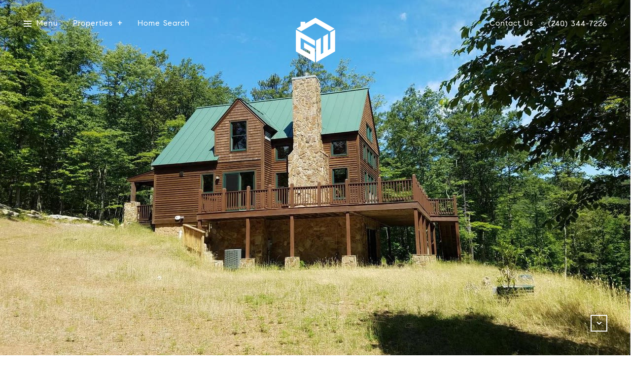

--- FILE ---
content_type: text/html; charset=utf-8
request_url: https://bss.luxurypresence.com/buttons/googleOneTap?companyId=31faf80d-d8a0-4ca1-b178-12742f3c40e5&websiteId=c2c565c8-f8b2-483b-9bc0-b0ce8fbed2ef&pageId=965e0c37-3ca0-4578-a9b1-e09c205df421&sourceUrl=https%3A%2F%2Fthegwteam.com%2Fproperties%2F13430-appalachian-ln&pageMeta=%7B%22sourceResource%22%3A%22properties%22%2C%22pageElementId%22%3A%221c933aef-076b-42b3-9195-bcc34d8dbae7%22%2C%22pageQueryVariables%22%3A%7B%22property%22%3A%7B%22id%22%3A%221c933aef-076b-42b3-9195-bcc34d8dbae7%22%7D%2C%22properties%22%3A%7B%22relatedNeighborhoodPropertyId%22%3A%221c933aef-076b-42b3-9195-bcc34d8dbae7%22%2C%22sort%22%3A%22salesPrice%22%7D%2C%22neighborhood%22%3A%7B%7D%2C%22pressReleases%22%3A%7B%22propertyId%22%3A%221c933aef-076b-42b3-9195-bcc34d8dbae7%22%7D%7D%7D
body_size: 2821
content:
<style>
  html, body {margin: 0; padding: 0;}
</style>
<script src="https://accounts.google.com/gsi/client" async defer></script>
<script>
const parseURL = (url) => {
    const a = document.createElement('a');
    a.href = url;
    return a.origin;
}

const login = (token, provider, source)  => {
  const origin = (window.location != window.parent.location)
    ? parseURL(document.referrer)
    : window.location.origin;  
  const xhr = new XMLHttpRequest();
  xhr.responseType = 'json';
  xhr.onreadystatechange = function() {
    if (xhr.readyState === 4) {
      const response = xhr.response;
      const msg = {
        event: response.status,
        provider: provider,
        source: source,
        token: token
      }
      window.parent.postMessage(msg, origin);
    }
  }
  xhr.withCredentials = true;
  xhr.open('POST', `${origin}/api/v1/auth/login`, true);
  xhr.setRequestHeader("Content-Type", "application/json;charset=UTF-8");
  xhr.send(JSON.stringify({
    token,
    provider,
    source,
    websiteId: 'c2c565c8-f8b2-483b-9bc0-b0ce8fbed2ef',
    companyId: '31faf80d-d8a0-4ca1-b178-12742f3c40e5',
    pageId: '965e0c37-3ca0-4578-a9b1-e09c205df421',
    sourceUrl: 'https://thegwteam.com/properties/13430-appalachian-ln',
    pageMeta: '{"sourceResource":"properties","pageElementId":"1c933aef-076b-42b3-9195-bcc34d8dbae7","pageQueryVariables":{"property":{"id":"1c933aef-076b-42b3-9195-bcc34d8dbae7"},"properties":{"relatedNeighborhoodPropertyId":"1c933aef-076b-42b3-9195-bcc34d8dbae7","sort":"salesPrice"},"neighborhood":{},"pressReleases":{"propertyId":"1c933aef-076b-42b3-9195-bcc34d8dbae7"}}}',
    utm: '',
    referrer: ''
  }));
}

function getExpirationCookie(expiresInMiliseconds) {
  const tomorrow  = new Date(Date.now() + expiresInMiliseconds); // The Date object returns today's timestamp
  return `thegwteam.com-SID=true; expires=${tomorrow.toUTCString()}; path=/; Secure; SameSite=None`;
}

function handleCredentialResponse(response) {
  document.cookie = getExpirationCookie(24 * 60 * 60 * 1000); // 1 day
  login(response.credential, 'GOOGLE', 'GOOGLE_SIGN_ON');
}

function handleClose() {
  const msg = {
    event: 'cancel',
    provider: 'GOOGLE',
    source: 'GOOGLE_SIGN_ON'
  }
  const origin = (window.location != window.parent.location)
    ? parseURL(document.referrer)
    : window.location.origin;
  window.parent.postMessage(msg, origin);
  document.cookie = getExpirationCookie(2 * 60 * 60 * 1000); // 2 hours
}

</script>
<div id="g_id_onload"
  data-client_id="673515100752-7s6f6j0qab4skl22cjpp7eirb2rjmfcg.apps.googleusercontent.com"
  data-callback="handleCredentialResponse"
  data-intermediate_iframe_close_callback="handleClose"
  data-state_cookie_domain = "thegwteam.com"
  data-allowed_parent_origin="https://thegwteam.com"
  data-skip_prompt_cookie="thegwteam.com-SID"
  data-cancel_on_tap_outside="false"
></div>

--- FILE ---
content_type: application/javascript; charset=UTF-8
request_url: https://thegwteam.com/cdn-cgi/challenge-platform/h/b/scripts/jsd/d251aa49a8a3/main.js?
body_size: 9072
content:
window._cf_chl_opt={AKGCx8:'b'};~function(f6,rQ,rF,rn,rG,rl,ri,rB,f0,f1){f6=A,function(f,W,fZ,f5,V,J){for(fZ={f:390,W:276,V:370,J:399,U:266,d:432,N:486,s:255,h:430,j:473,g:403,Y:459},f5=A,V=f();!![];)try{if(J=-parseInt(f5(fZ.f))/1*(parseInt(f5(fZ.W))/2)+parseInt(f5(fZ.V))/3+parseInt(f5(fZ.J))/4+-parseInt(f5(fZ.U))/5*(-parseInt(f5(fZ.d))/6)+-parseInt(f5(fZ.N))/7*(parseInt(f5(fZ.s))/8)+-parseInt(f5(fZ.h))/9*(-parseInt(f5(fZ.j))/10)+parseInt(f5(fZ.g))/11*(-parseInt(f5(fZ.Y))/12),J===W)break;else V.push(V.shift())}catch(U){V.push(V.shift())}}(S,215784),rQ=this||self,rF=rQ[f6(251)],rn=null,rG=rH(),rl=function(V3,V2,V1,WT,WB,Wi,fd,W,V,J,U){return V3={f:277,W:330,V:299},V2={f:484,W:483,V:401,J:407,U:356,d:389,N:335,s:342,h:379,j:281,g:418,Y:483,L:400,k:373,a:280,b:269,K:346,o:405,E:368,y:418,v:483,M:336,R:371,c:483,Q:317,F:392,n:371,P:461,O:478,Z:269,X:463,z:453,D:410,I:418,e:361,H:359,G:483},V1={f:272,W:374,V:469,J:367,U:467},WT={f:291,W:467,V:410,J:342,U:379,d:281,N:379,s:281,h:379,j:436,g:329,Y:263,L:293,k:418,a:314,b:484,K:269,o:418,E:291,y:391,v:415,M:359,R:418,c:240,Q:263,F:418,n:463,P:483,O:355,Z:267,X:474,z:257,D:449,I:492,e:437,H:418,G:463,x:407,l:406,i:411,B:346,T:418,m:329,C:418,S0:400,S1:362,S2:358,S3:463,S4:329,S5:314,S6:346,S7:483,S8:252,S9:418,SS:300,Sp:256,SA:345,Sq:453},WB={f:358},Wi={f:249,W:410},fd=f6,W={'WJfjT':function(d,N){return d==N},'lVcjj':function(d,N){return d<N},'EeiNF':function(d,N){return d|N},'ApUEL':function(d,N){return d(N)},'zNPyY':function(d,N){return d(N)},'Umkbe':function(d,N){return d>N},'JRZmR':function(d,N){return d==N},'UNwNQ':function(d,N){return d-N},'ZFsEF':function(d,N){return d>N},'ghOxE':function(d,N){return d&N},'asYgX':function(d,N){return d|N},'QfeVL':function(d,N){return d<<N},'yqAtE':function(d,N){return N==d},'DpVev':function(d,N){return N|d},'TWRgc':function(d,N){return d<N},'xZyZp':function(d,N){return d-N},'dLDwp':function(d,N){return d-N},'anaLH':function(d,N){return d>N},'YwVGS':function(d,N){return d<<N},'ARxSB':function(d,N){return d!==N},'PvGQO':function(d,N){return d==N},'kpBtx':function(d,N){return d(N)},'LmTlI':function(d,N){return d<<N},'IWmfw':function(d,N){return d==N},'XGBTr':function(d,N){return d-N},'VYNke':fd(V3.f),'rNOzy':function(d,N){return N!=d},'AbEYK':function(d,N){return d&N},'Dmfwq':function(d,N){return N*d},'auzrC':function(d,N){return d<N},'zrQGE':function(d,N){return N*d},'Ncmpa':function(d,N){return d<N},'CyDYd':function(d,N){return d!=N},'jvAyh':function(d,N){return N*d},'pjGlX':function(d,N){return N==d},'sAQDr':function(d,N){return d(N)},'FwNOE':function(d,N){return d<N},'lKiQA':function(d,N){return d!=N},'HboKi':function(d,N){return d+N}},V=String[fd(V3.W)],J={'h':function(d,fN){return fN=fd,W[fN(WB.f)](null,d)?'':J.g(d,6,function(N,fs){return fs=fN,fs(Wi.f)[fs(Wi.W)](N)})},'g':function(N,s,j,fh,Y,L,K,o,E,y,M,R,Q,F,P,O,Z,X){if(fh=fd,null==N)return'';for(L={},K={},o='',E=2,y=3,M=2,R=[],Q=0,F=0,P=0;W[fh(WT.f)](P,N[fh(WT.W)]);P+=1)if(O=N[fh(WT.V)](P),Object[fh(WT.J)][fh(WT.U)][fh(WT.d)](L,O)||(L[O]=y++,K[O]=!0),Z=o+O,Object[fh(WT.J)][fh(WT.N)][fh(WT.s)](L,Z))o=Z;else{if(Object[fh(WT.J)][fh(WT.h)][fh(WT.d)](K,o)){if(W[fh(WT.j)](256,o[fh(WT.g)](0))){for(Y=0;Y<M;Q<<=1,W[fh(WT.Y)](F,W[fh(WT.L)](s,1))?(F=0,R[fh(WT.k)](W[fh(WT.a)](j,Q)),Q=0):F++,Y++);for(X=o[fh(WT.g)](0),Y=0;W[fh(WT.b)](8,Y);Q=Q<<1.77|W[fh(WT.K)](X,1),s-1==F?(F=0,R[fh(WT.o)](W[fh(WT.a)](j,Q)),Q=0):F++,X>>=1,Y++);}else{for(X=1,Y=0;W[fh(WT.E)](Y,M);Q=W[fh(WT.y)](W[fh(WT.v)](Q,1),X),W[fh(WT.M)](F,s-1)?(F=0,R[fh(WT.R)](j(Q)),Q=0):F++,X=0,Y++);for(X=o[fh(WT.g)](0),Y=0;16>Y;Q=W[fh(WT.c)](Q<<1.56,X&1.12),W[fh(WT.Q)](F,s-1)?(F=0,R[fh(WT.F)](W[fh(WT.n)](j,Q)),Q=0):F++,X>>=1,Y++);}E--,0==E&&(E=Math[fh(WT.P)](2,M),M++),delete K[o]}else for(X=L[o],Y=0;W[fh(WT.O)](Y,M);Q=Q<<1|W[fh(WT.K)](X,1),F==W[fh(WT.Z)](s,1)?(F=0,R[fh(WT.F)](j(Q)),Q=0):F++,X>>=1,Y++);o=(E--,0==E&&(E=Math[fh(WT.P)](2,M),M++),L[Z]=y++,String(O))}if(o!==''){if(fh(WT.X)!==fh(WT.z)){if(Object[fh(WT.J)][fh(WT.N)][fh(WT.s)](K,o)){if(256>o[fh(WT.g)](0)){for(Y=0;W[fh(WT.O)](Y,M);Q<<=1,F==W[fh(WT.D)](s,1)?(F=0,R[fh(WT.k)](j(Q)),Q=0):F++,Y++);for(X=o[fh(WT.g)](0),Y=0;W[fh(WT.I)](8,Y);Q=W[fh(WT.e)](Q,1)|X&1,F==s-1?(F=0,R[fh(WT.H)](W[fh(WT.G)](j,Q)),Q=0):F++,X>>=1,Y++);}else if(W[fh(WT.x)](fh(WT.l),fh(WT.i))){for(X=1,Y=0;W[fh(WT.O)](Y,M);Q=W[fh(WT.e)](Q,1)|X,W[fh(WT.B)](F,s-1)?(F=0,R[fh(WT.T)](j(Q)),Q=0):F++,X=0,Y++);for(X=o[fh(WT.m)](0),Y=0;W[fh(WT.I)](16,Y);Q=Q<<1|1&X,F==s-1?(F=0,R[fh(WT.C)](W[fh(WT.S0)](j,Q)),Q=0):F++,X>>=1,Y++);}else{for(M=1,H=0;W[fh(WT.E)](G,x);i=W[fh(WT.S1)](B<<1.62,T),W[fh(WT.S2)](O,C-1)?(S0=0,S1[fh(WT.C)](W[fh(WT.S3)](S2,S3)),S4=0):S5++,S6=0,j++);for(S7=S8[fh(WT.S4)](0),S9=0;16>SS;SA=W[fh(WT.S1)](Sq<<1,Sr&1),Sf==SW-1?(SV=0,SJ[fh(WT.o)](W[fh(WT.S5)](SU,Su)),Sd=0):SN++,Ss>>=1,Sp++);}E--,W[fh(WT.S6)](0,E)&&(E=Math[fh(WT.S7)](2,M),M++),delete K[o]}else for(X=L[o],Y=0;Y<M;Q=W[fh(WT.S8)](Q,1)|1&X,F==W[fh(WT.L)](s,1)?(F=0,R[fh(WT.S9)](j(Q)),Q=0):F++,X>>=1,Y++);E--,W[fh(WT.S2)](0,E)&&M++}else return V[fh(WT.SS)]()<J}for(X=2,Y=0;Y<M;Q=Q<<1.58|1.77&X,W[fh(WT.Sp)](F,s-1)?(F=0,R[fh(WT.S9)](j(Q)),Q=0):F++,X>>=1,Y++);for(;;)if(Q<<=1,F==W[fh(WT.SA)](s,1)){R[fh(WT.T)](W[fh(WT.S5)](j,Q));break}else F++;return R[fh(WT.Sq)]('')},'j':function(d,V0,fj,N,s,j){if(V0={f:329},fj=fd,N={},N[fj(V1.f)]=function(h,j){return h*j},N[fj(V1.W)]=function(h,j){return h<j},s=N,W[fj(V1.V)]!==fj(V1.J))return null==d?'':d==''?null:J.i(d[fj(V1.U)],32768,function(h,fg){return fg=fj,d[fg(V0.f)](h)});else j=L&k,a>>=1,0==b&&(K=o,E=y(V++)),M|=s[fj(V1.f)](s[fj(V1.W)](0,j)?1:0,R),c<<=1},'i':function(N,s,j,fY,Y,L,K,o,E,y,M,R,Q,F,P,O,X,Z){for(fY=fd,Y=[],L=4,K=4,o=3,E=[],R=j(0),Q=s,F=1,y=0;W[fY(V2.f)](3,y);Y[y]=y,y+=1);for(P=0,O=Math[fY(V2.W)](2,2),M=1;W[fY(V2.V)](M,O);W[fY(V2.J)](fY(V2.U),fY(V2.d))?(Z=W[fY(V2.N)](R,Q),Q>>=1,0==Q&&(Q=s,R=j(F++)),P|=M*(0<Z?1:0),M<<=1):(o[fY(V2.s)][fY(V2.h)][fY(V2.j)](j,s)||(Y[L]=[]),P[Q][fY(V2.g)](F)));switch(P){case 0:for(P=0,O=Math[fY(V2.Y)](2,8),M=1;M!=O;Z=Q&R,Q>>=1,Q==0&&(Q=s,R=W[fY(V2.L)](j,F++)),P|=W[fY(V2.k)](W[fY(V2.a)](0,Z)?1:0,M),M<<=1);X=V(P);break;case 1:for(P=0,O=Math[fY(V2.Y)](2,16),M=1;O!=M;Z=W[fY(V2.b)](R,Q),Q>>=1,W[fY(V2.K)](0,Q)&&(Q=s,R=j(F++)),P|=W[fY(V2.o)](W[fY(V2.E)](0,Z)?1:0,M),M<<=1);X=V(P);break;case 2:return''}for(y=Y[3]=X,E[fY(V2.y)](X);;){if(F>N)return'';for(P=0,O=Math[fY(V2.v)](2,o),M=1;W[fY(V2.M)](M,O);Z=R&Q,Q>>=1,Q==0&&(Q=s,R=j(F++)),P|=W[fY(V2.R)](0<Z?1:0,M),M<<=1);switch(X=P){case 0:for(P=0,O=Math[fY(V2.c)](2,8),M=1;O!=M;Z=R&Q,Q>>=1,W[fY(V2.Q)](0,Q)&&(Q=s,R=W[fY(V2.F)](j,F++)),P|=W[fY(V2.n)](W[fY(V2.P)](0,Z)?1:0,M),M<<=1);Y[K++]=V(P),X=K-1,L--;break;case 1:for(P=0,O=Math[fY(V2.c)](2,16),M=1;W[fY(V2.O)](M,O);Z=W[fY(V2.Z)](R,Q),Q>>=1,Q==0&&(Q=s,R=W[fY(V2.X)](j,F++)),P|=M*(0<Z?1:0),M<<=1);Y[K++]=V(P),X=K-1,L--;break;case 2:return E[fY(V2.z)]('')}if(0==L&&(L=Math[fY(V2.v)](2,o),o++),Y[X])X=Y[X];else if(X===K)X=y+y[fY(V2.D)](0);else return null;E[fY(V2.I)](X),Y[K++]=W[fY(V2.e)](y,X[fY(V2.D)](0)),L--,y=X,W[fY(V2.H)](0,L)&&(L=Math[fY(V2.G)](2,o),o++)}}},U={},U[fd(V3.V)]=J.h,U}(),ri={},ri[f6(343)]='o',ri[f6(270)]='s',ri[f6(457)]='u',ri[f6(384)]='z',ri[f6(341)]='n',ri[f6(443)]='I',ri[f6(485)]='b',rB=ri,rQ[f6(349)]=function(W,V,J,U,VP,Vn,VM,VE,Vo,Va,Vt,fa,N,h,j,g,E,Y,L,K){if(VP={f:313,W:408,V:258,J:247,U:301,d:324,N:414,s:301,h:324,j:369,g:387,Y:444,L:369,k:304,a:338,b:467,K:294,o:408,E:328,y:467,v:365,M:318,R:402,c:455,Q:321,F:331,n:283,P:241,O:372},Vn={f:490,W:313,V:342,J:379,U:281,d:329,N:418,s:329,h:243,j:334,g:417,Y:418,L:398,k:420,a:351,b:418,K:357,o:329,E:434,y:243,v:302,M:388,R:488,c:483,Q:262,F:239,n:328,P:268,O:467,Z:318},VM={f:375},VE={f:337},Vo={f:354},Va={f:413},Vt={f:342,W:379,V:281,J:418},fa=f6,N={'lyEjc':function(o,E){return E|o},'fgErS':function(o,E){return o<<E},'ZbNsi':function(o,E){return o-E},'cSkYM':function(o,E){return o(E)},'JqxAF':function(o,E){return E&o},'goYgy':function(o,E){return E==o},'JvAAI':function(o,E){return o&E},'dlJZG':fa(VP.f),'Niipx':function(o,E){return o<E},'fqaTi':function(o,E){return o+E},'NvAaA':function(o,E){return o+E},'DORFk':function(o,E){return o(E)},'jbRFO':fa(VP.W),'eMclI':function(o,E,y,M){return o(E,y,M)},'nKkOZ':function(o,E){return E===o},'rlBCA':fa(VP.V),'oWPEo':function(o,E){return o+E},'dtqiE':function(o,E){return o+E}},null===V||V===void 0)return U;for(h=N[fa(VP.J)](rC,V),W[fa(VP.U)][fa(VP.d)]&&(h=h[fa(VP.N)](W[fa(VP.s)][fa(VP.h)](V))),h=W[fa(VP.j)][fa(VP.g)]&&W[fa(VP.Y)]?W[fa(VP.L)][fa(VP.g)](new W[(fa(VP.Y))](h)):function(o,VQ,Vc,Vy,fR,E,R,y){if(VQ={f:325},Vc={f:487},Vy={f:326},fR=fa,E={'LBTtW':function(M,R,fw){return fw=A,N[fw(Va.f)](M,R)},'KMUXI':function(M,R){return R&M},'oLBbQ':function(M,R){return M-R},'hCLaB':function(M,R){return M(R)},'XpVWj':function(M,R,fK){return fK=A,N[fK(Vo.f)](M,R)},'zTYZO':function(M,R,fo){return fo=A,N[fo(VE.f)](M,R)},'YFlKr':function(M,R,fE){return fE=A,N[fE(Vy.f)](M,R)},'vIfwM':function(M,R){return M>R},'tYpLb':function(M,R,fy){return fy=A,N[fy(VM.f)](M,R)},'jyZOD':function(M,R){return M-R},'Gfwkt':function(M,R,fv){return fv=A,N[fv(Vc.f)](M,R)},'IuatJ':function(M,R,fM){return fM=A,N[fM(VQ.f)](M,R)},'opscq':function(M,R){return R==M}},N[fR(Vn.f)]!==fR(Vn.W)){if(SI[fR(Vn.V)][fR(Vn.J)][fR(Vn.U)](Se,SH)){if(256>AN[fR(Vn.d)](0)){for(qh=0;qj<qg;qL<<=1,qk==qt-1?(qa=0,qb[fR(Vn.N)](qw(qK)),qo=0):qE++,qY++);for(R=qy[fR(Vn.s)](0),qv=0;8>qM;qc=E[fR(Vn.h)](qQ<<1.69,E[fR(Vn.j)](R,1)),qF==E[fR(Vn.g)](qn,1)?(qP=0,qO[fR(Vn.Y)](E[fR(Vn.L)](qZ,qX)),qz=0):qD++,R>>=1,qR++);}else{for(R=1,qI=0;qe<qH;qx=E[fR(Vn.k)](ql,1)|R,qi==E[fR(Vn.a)](qB,1)?(qT=0,qm[fR(Vn.b)](E[fR(Vn.K)](qC,r0)),r1=0):r2++,R=0,qG++);for(R=r3[fR(Vn.o)](0),r4=0;E[fR(Vn.E)](16,r5);r7=E[fR(Vn.y)](r8<<1.01,E[fR(Vn.v)](R,1)),r9==E[fR(Vn.M)](rS,1)?(rp=0,rA[fR(Vn.b)](rq(rr)),rf=0):rW++,R>>=1,r6++);}qW--,E[fR(Vn.R)](0,qV)&&(qJ=qU[fR(Vn.c)](2,qu),qd++),delete qN[qs]}else for(R=pl[pi],pB=0;pT<pm;A0=A1<<1.38|E[fR(Vn.Q)](R,1),E[fR(Vn.F)](A2,A3-1)?(A4=0,A5[fR(Vn.N)](A6(A7)),A8=0):A9++,R>>=1,pC++);AU=(AS--,0==Ap&&(AA=Aq[fR(Vn.c)](2,Ar),Af++),AW[AV]=AJ++,E[fR(Vn.L)](Au,Ad))}else{for(o[fR(Vn.n)](),y=0;N[fR(Vn.P)](y,o[fR(Vn.O)]);o[y+1]===o[y]?o[fR(Vn.Z)](y+1,1):y+=1);return o}}(h),j='nAsAaAb'.split('A'),j=j[fa(VP.k)][fa(VP.a)](j),g=0;g<h[fa(VP.b)];g++)if(N[fa(VP.K)]!==fa(VP.o)){for(N[fa(VP.E)](),E=0;E<s[fa(VP.y)];h[E]===j[N[fa(VP.v)](E,1)]?E[fa(VP.M)](N[fa(VP.R)](E,1),1):E+=1);return Y}else(Y=h[g],L=N[fa(VP.c)](rm,W,V,Y),j(L))?(K=N[fa(VP.Q)]('s',L)&&!W[fa(VP.F)](V[Y]),N[fa(VP.n)]===N[fa(VP.P)](J,Y)?s(J+Y,L):K||s(N[fa(VP.O)](J,Y),V[Y])):s(J+Y,L);return U;function s(o,E,fb){fb=fa,Object[fb(Vt.f)][fb(Vt.W)][fb(Vt.V)](U,E)||(U[E]=[]),U[E][fb(Vt.J)](o)}},f0=f6(397)[f6(319)](';'),f1=f0[f6(304)][f6(338)](f0),rQ[f6(297)]=function(W,V,VI,fc,J,U,N,s,h){for(VI={f:308,W:307,V:467,J:306,U:467,d:409,N:465,s:418,h:309,j:311},fc=f6,J={'vxCxz':function(j,g){return j<g},'MSmdR':function(j,g){return j===g},'sQIJx':function(j,g){return j(g)},'GyrTh':function(j,g){return j+g}},U=Object[fc(VI.f)](V),N=0;J[fc(VI.W)](N,U[fc(VI.V)]);N++)if(s=U[N],J[fc(VI.J)]('f',s)&&(s='N'),W[s]){for(h=0;h<V[U[N]][fc(VI.U)];J[fc(VI.J)](-1,W[s][fc(VI.d)](V[U[N]][h]))&&(J[fc(VI.N)](f1,V[U[N]][h])||W[s][fc(VI.s)](J[fc(VI.h)]('o.',V[U[N]][h]))),h++);}else W[s]=V[U[N]][fc(VI.j)](function(j){return'o.'+j})},f3();function f4(J,U,VC,fO,d,N,s,h){if(VC={f:431,W:303,V:274,J:458,U:431,d:472,N:289,s:286,h:353,j:254,g:472,Y:477,L:250,k:289,a:286,b:353,K:303,o:246,E:477},fO=f6,d={},d[fO(VC.f)]=function(j,g){return j===g},d[fO(VC.W)]=fO(VC.V),N=d,!J[fO(VC.J)])return;N[fO(VC.U)](U,fO(VC.d))?(s={},s[fO(VC.N)]=fO(VC.s),s[fO(VC.h)]=J.r,s[fO(VC.j)]=fO(VC.g),rQ[fO(VC.Y)][fO(VC.L)](s,'*')):(h={},h[fO(VC.k)]=fO(VC.a),h[fO(VC.b)]=J.r,h[fO(VC.j)]=N[fO(VC.K)],h[fO(VC.o)]=U,rQ[fO(VC.E)][fO(VC.L)](h,'*'))}function f3(VT,VB,Vl,fF,f,W,V,J,U){if(VT={f:441,W:305,V:425,J:259,U:440,d:350,N:438,s:438,h:316,j:327},VB={f:259,W:305,V:327},Vl={f:441,W:464,V:327,J:363},fF=f6,f={'qrnrA':fF(VT.f),'YnhDP':function(d,N){return d(N)},'PJBpS':fF(VT.W)},W=rQ[fF(VT.V)],!W)return;if(!rI())return;if(V=![],J=function(fn){if(fn=fF,!V){if(V=!![],!rI()){if(fn(Vl.f)!==f[fn(Vl.W)])J[fn(Vl.V)]=U,d();else return}f[fn(Vl.J)](rP,function(N){f4(W,N)})}},rF[fF(VT.J)]!==f[fF(VT.U)])J();else if(rQ[fF(VT.d)]){if(fF(VT.N)!==fF(VT.s))return'i';else rF[fF(VT.d)](fF(VT.h),J)}else U=rF[fF(VT.j)]||function(){},rF[fF(VT.j)]=function(fP){fP=fF,U(),rF[fP(VB.f)]!==fP(VB.W)&&(rF[fP(VB.V)]=U,J())}}function rz(f,W0,fA){return W0={f:300},fA=f6,Math[fA(W0.f)]()<f}function f2(VH,fQ,V,J,U,d,N,s){V=(VH={f:376,W:435,V:491,J:296,U:382,d:360,N:298,s:290,h:285,j:242,g:475,Y:288,L:253,k:475,a:352,b:332},fQ=f6,{'WDffC':function(h,j,g,Y,L){return h(j,g,Y,L)},'Mqdwe':fQ(VH.f),'dIBPu':fQ(VH.W)});try{return J=rF[fQ(VH.V)](fQ(VH.J)),J[fQ(VH.U)]=fQ(VH.d),J[fQ(VH.N)]='-1',rF[fQ(VH.s)][fQ(VH.h)](J),U=J[fQ(VH.j)],d={},d=pRIb1(U,U,'',d),d=V[fQ(VH.g)](pRIb1,U,U[V[fQ(VH.Y)]]||U[V[fQ(VH.L)]],'n.',d),d=V[fQ(VH.k)](pRIb1,U,J[fQ(VH.a)],'d.',d),rF[fQ(VH.s)][fQ(VH.b)](J),N={},N.r=d,N.e=null,N}catch(h){return s={},s.r={},s.e=h,s}}function rI(W3,fr,f,W,V){return W3={f:442,W:404},fr=f6,f=3600,W=rD(),V=Math[fr(W3.f)](Date[fr(W3.W)]()/1e3),V-W>f?![]:!![]}function rm(V,J,U,VA,fk,N,s,h,j,g,Y){for(VA={f:245,W:479,V:452,J:476,U:264,d:284,N:460,s:279,h:319,j:343,g:245,Y:278,L:479,k:476,a:369,b:264,K:284,o:322},fk=f6,N={},N[fk(VA.f)]=function(L,k){return L==k},N[fk(VA.W)]=function(L,k){return k===L},N[fk(VA.V)]=function(L,k){return k===L},N[fk(VA.J)]=function(L,k){return L===k},N[fk(VA.U)]=function(L,k){return L==k},N[fk(VA.d)]=fk(VA.N),s=N,h=fk(VA.s)[fk(VA.h)]('|'),j=0;!![];){switch(h[j++]){case'0':if(null==Y)return void 0===Y?'u':'x';continue;case'1':g=typeof Y;continue;case'2':continue;case'3':if(fk(VA.j)==typeof Y)try{if(s[fk(VA.g)](fk(VA.N),typeof Y[fk(VA.Y)]))return Y[fk(VA.Y)](function(){}),'p'}catch(L){}continue;case'4':if(s[fk(VA.L)](!0,Y))return'T';continue;case'5':if(s[fk(VA.V)](!1,Y))return'F';continue;case'6':if(s[fk(VA.k)](Y,V[fk(VA.a)]))return'D';continue;case'7':return s[fk(VA.b)](s[fk(VA.K)],g)?rT(V,Y)?'N':'f':rB[g]||'?';case'8':if(V[fk(VA.a)][fk(VA.o)](Y))return'a';continue;case'9':try{Y=J[U]}catch(k){return'i'}continue}break}}function rX(fC,fp,f,W){if(fC={f:238,W:312},fp=f6,f={'TQElP':function(V){return V()},'LbCWy':function(V,J){return V===J}},W=f[fp(fC.f)](rO),f[fp(fC.W)](W,null))return;rn=(rn&&clearTimeout(rn),setTimeout(function(){rP()},1e3*W))}function rx(J,U,WJ,fu,d,N,s,h,j,g,Y,L,k,a,b){if(WJ={f:366,W:450,V:428,J:386,U:489,d:275,N:319,s:468,h:468,j:481,g:395,Y:348,L:265,k:381,a:456,b:383,K:315,o:265,E:315,y:439,v:265,M:439,R:462,c:462,Q:446,F:423,n:448,P:323,O:412,Z:421,X:393,z:419,D:260,I:445,e:289,H:471,G:447,x:299,l:425},fu=f6,d={'MrYbX':function(K,o){return K(o)},'RyKZq':fu(WJ.f),'gQLCQ':function(K,o){return K+o},'msgdV':function(K,o){return K+o},'phBpk':function(K,o){return K+o},'wMHcY':fu(WJ.W)},!d[fu(WJ.V)](rz,0))return![];s=(N={},N[fu(WJ.J)]=J,N[fu(WJ.U)]=U,N);try{for(h=d[fu(WJ.d)][fu(WJ.N)]('|'),j=0;!![];){switch(h[j++]){case'0':g=d[fu(WJ.s)](d[fu(WJ.h)](d[fu(WJ.j)](d[fu(WJ.g)](fu(WJ.Y),rQ[fu(WJ.L)][fu(WJ.k)]),fu(WJ.a)),b.r),fu(WJ.b));continue;case'1':L=(Y={},Y[fu(WJ.K)]=rQ[fu(WJ.o)][fu(WJ.E)],Y[fu(WJ.y)]=rQ[fu(WJ.v)][fu(WJ.M)],Y[fu(WJ.R)]=rQ[fu(WJ.L)][fu(WJ.c)],Y[fu(WJ.Q)]=rQ[fu(WJ.o)][fu(WJ.F)],Y[fu(WJ.n)]=rG,Y);continue;case'2':k[fu(WJ.P)](d[fu(WJ.O)],g);continue;case'3':k[fu(WJ.Z)]=function(){};continue;case'4':k=new rQ[(fu(WJ.X))]();continue;case'5':k[fu(WJ.z)]=2500;continue;case'6':a={},a[fu(WJ.D)]=s,a[fu(WJ.I)]=L,a[fu(WJ.e)]=fu(WJ.H),k[fu(WJ.G)](rl[fu(WJ.x)](a));continue;case'7':b=rQ[fu(WJ.l)];continue}break}}catch(K){}}function rO(fx,f9,W,V,J,U,d,N){for(fx={f:377,W:341,V:426,J:319,U:425},f9=f6,W={},W[f9(fx.f)]=f9(fx.W),V=W,J=f9(fx.V)[f9(fx.J)]('|'),U=0;!![];){switch(J[U++]){case'0':return d;case'1':if(!N)return null;continue;case'2':d=N.i;continue;case'3':N=rQ[f9(fx.U)];continue;case'4':if(typeof d!==V[f9(fx.f)]||d<30)return null;continue}break}}function rH(WA,fU){return WA={f:380,W:380},fU=f6,crypto&&crypto[fU(WA.f)]?crypto[fU(WA.W)]():''}function rT(W,V,V5,fL,J,U){return V5={f:396,W:339,V:342,J:429,U:281,d:409,N:344},fL=f6,J={},J[fL(V5.f)]=function(d,N){return d<N},U=J,V instanceof W[fL(V5.W)]&&U[fL(V5.f)](0,W[fL(V5.W)][fL(V5.V)][fL(V5.J)][fL(V5.U)](V)[fL(V5.d)](fL(V5.N)))}function A(p,q,r,f){return p=p-237,r=S(),f=r[p],f}function rC(W,Vr,ft,V,J,U){for(Vr={f:451,W:414,V:308,J:482},ft=f6,V={},V[ft(Vr.f)]=function(d,N){return N!==d},J=V,U=[];J[ft(Vr.f)](null,W);U=U[ft(Vr.W)](Object[ft(Vr.V)](W)),W=Object[ft(Vr.J)](W));return U}function rZ(fi,fS,W,V){return fi={f:282},fS=f6,W={},W[fS(fi.f)]=function(J,U){return J!==U},V=W,V[fS(fi.f)](rO(),null)}function S(J0){return J0='Ncmpa,Array,619086evxWvB,jvAyh,dtqiE,Dmfwq,lALDx,JqxAF,clientInformation,YzAgE,WZZTa,hasOwnProperty,randomUUID,AKGCx8,style,/invisible/jsd,symbol,lDioU,AdeF3,from,jyZOD,vVbbS,17575uyGKHg,asYgX,sAQDr,XMLHttpRequest,http-code:,phBpk,GEYKb,_cf_chl_opt;JJgc4;PJAn2;kJOnV9;IWJi4;OHeaY1;DqMg0;FKmRv9;LpvFx1;cAdz2;PqBHf2;nFZCC5;ddwW5;pRIb1;rxvNi8;RrrrA2;erHi9,hCLaB,481876Mwepyn,kpBtx,rNOzy,NvAaA,869FaWRaM,now,zrQGE,QBcGj,ARxSB,WOCjy,indexOf,charAt,OkmyI,wMHcY,lyEjc,concat,QfeVL,eTlDh,oLBbQ,push,timeout,XpVWj,ontimeout,lFePd,aUjz8,mevtY,__CF$cv$params,3|1|2|4|0,FLgSC,MrYbX,toString,182961wCkZeO,KIBPe,6CuEydG,sIqPZ,vIfwM,navigator,Umkbe,YwVGS,CCIUR,SSTpq3,PJBpS,SwHKV,floor,bigint,Set,chctx,pkLOA2,send,JBxy9,dLDwp,POST,yScVb,SjULw,join,xhr-error,eMclI,/b/ov1/0.7802918928866676:1769444822:szrgO_0IlLUZ6X1b_ZDOPV8_UkMZFbPgCh-xNZ8sIrM/,undefined,api,3660EBQcyF,function,FwNOE,LRmiB4,ApUEL,qrnrA,sQIJx,AeVcX,length,gQLCQ,VYNke,SQSMX,jsd,success,170uHLRsC,udTdF,WDffC,vazQn,parent,lKiQA,WgixF,href,msgdV,getPrototypeOf,pow,ZFsEF,boolean,21OQhrZq,goYgy,Gfwkt,TYlZ6,dlJZG,createElement,anaLH,noWiB,TQElP,opscq,DpVev,oWPEo,contentWindow,LBTtW,eEFFI,YMioh,detail,DORFk,KoOtM,IqC+HD1mwbU9N4z2$BXscurGA5FM6edRpvPij-xlJt7nTfSK0QyZWa8kV3hLoEgOY,postMessage,document,LmTlI,dIBPu,event,972344dvNRrS,IWmfw,CRzib,d.cookie,readyState,errorInfoObject,status,IuatJ,JRZmR,WWNSI,_cf_chl_opt,1505795fpuKBN,xZyZp,Niipx,ghOxE,string,onload,winrD,stringify,error,RyKZq,42fNMTwH,PRVli,catch,2|9|0|3|8|6|4|5|1|7,auzrC,call,ADwLG,rlBCA,SoyTb,appendChild,cloudflare-invisible,/jsd/oneshot/d251aa49a8a3/0.7802918928866676:1769444822:szrgO_0IlLUZ6X1b_ZDOPV8_UkMZFbPgCh-xNZ8sIrM/,Mqdwe,source,body,lVcjj,error on cf_chl_props,UNwNQ,jbRFO,location,iframe,rxvNi8,tabIndex,wiirjmqWd,random,Object,tYpLb,doqZN,includes,loading,MSmdR,vxCxz,keys,GyrTh,pvfpI,map,LbCWy,dEnPa,zNPyY,CnwA5,DOMContentLoaded,pjGlX,splice,split,onerror,nKkOZ,isArray,open,getOwnPropertyNames,JvAAI,cSkYM,onreadystatechange,sort,charCodeAt,fromCharCode,isNaN,removeChild,eIMmf,KMUXI,AbEYK,CyDYd,ZbNsi,bind,Function,eHPqh,number,prototype,object,[native code],XGBTr,PvGQO,tlNvZ,/cdn-cgi/challenge-platform/h/,pRIb1,addEventListener,zTYZO,contentDocument,sid,fgErS,TWRgc,qaqGh,YFlKr,WJfjT,yqAtE,display: none,HboKi,EeiNF,YnhDP,log,fqaTi,7|0|4|2|5|3|1|6,wdCTl'.split(','),S=function(){return J0},S()}function rD(W2,fq,f,W){return W2={f:425,W:442,V:310},fq=f6,f={'pvfpI':function(V,J){return V(J)}},W=rQ[fq(W2.f)],Math[fq(W2.W)](+f[fq(W2.V)](atob,W.t))}function rP(f,fG,fH,f7,W,V){fG={f:460,W:416,V:433,J:292},fH={f:333,W:427,V:340,J:466},f7=f6,W={'eIMmf':function(J,U){return U===J},'FLgSC':f7(fG.f),'eHPqh':function(J,U){return J(U)},'AeVcX':function(J){return J()},'eTlDh':function(J,U,d){return J(U,d)},'sIqPZ':function(J,U,d){return J(U,d)}},V=f2(),W[f7(fG.W)](re,V.r,function(J,f8){f8=f7,W[f8(fH.f)](typeof f,W[f8(fH.W)])&&W[f8(fH.V)](f,J),W[f8(fH.J)](rX)}),V.e&&W[f7(fG.V)](rx,f7(fG.J),V.e)}function re(f,W,Wp,WS,W9,W8,ff,V,J,U,d){Wp={f:394,W:450,V:287,J:425,U:364,d:265,N:393,s:323,h:424,j:244,g:348,Y:381,L:385,k:458,a:419,b:421,K:271,o:320,E:295,y:295,v:480,M:480,R:447,c:299,Q:273},WS={f:454},W9={f:378,W:261,V:470,J:472,U:237},W8={f:347,W:422,V:248,J:470,U:419},ff=f6,V={'tlNvZ':function(N,s){return s===N},'SQSMX':function(N,s){return N(s)},'WZZTa':function(N,s){return N>=s},'noWiB':ff(Wp.f),'mevtY':ff(Wp.W),'eEFFI':function(N,s){return N+s},'lDioU':ff(Wp.V)},J=rQ[ff(Wp.J)],console[ff(Wp.U)](rQ[ff(Wp.d)]),U=new rQ[(ff(Wp.N))](),U[ff(Wp.s)](V[ff(Wp.h)],V[ff(Wp.j)](ff(Wp.g)+rQ[ff(Wp.d)][ff(Wp.Y)],V[ff(Wp.L)])+J.r),J[ff(Wp.k)]&&(U[ff(Wp.a)]=5e3,U[ff(Wp.b)]=function(fW){if(fW=ff,V[fW(W8.f)](fW(W8.W),fW(W8.V)))return null;else V[fW(W8.J)](W,fW(W8.U))}),U[ff(Wp.K)]=function(fV){fV=ff,V[fV(W9.f)](U[fV(W9.W)],200)&&U[fV(W9.W)]<300?V[fV(W9.V)](W,fV(W9.J)):W(V[fV(W9.U)]+U[fV(W9.W)])},U[ff(Wp.o)]=function(fJ){fJ=ff,W(fJ(WS.f))},d={'t':rD(),'lhr':rF[ff(Wp.E)]&&rF[ff(Wp.y)][ff(Wp.v)]?rF[ff(Wp.E)][ff(Wp.M)]:'','api':J[ff(Wp.k)]?!![]:![],'c':rZ(),'payload':f},U[ff(Wp.R)](rl[ff(Wp.c)](JSON[ff(Wp.Q)](d)))}}()